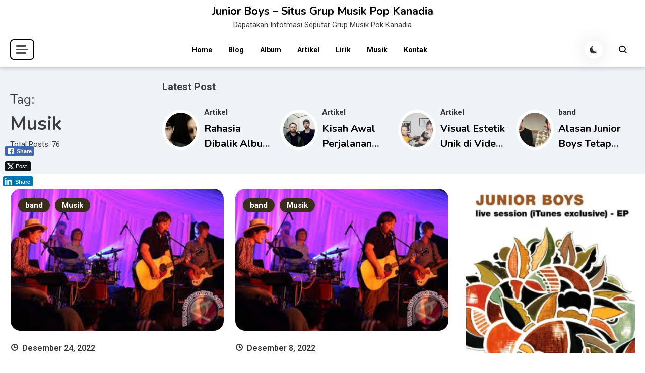

--- FILE ---
content_type: text/html; charset=UTF-8
request_url: https://www.juniorboys.net/tag/musik/page/2/
body_size: 70017
content:

<!doctype html>
<html lang="id">

<head>
    <meta charset="UTF-8">
    <meta name="viewport" content="width=device-width, initial-scale=1">
    <link rel="profile" href="https://gmpg.org/xfn/11">
    <meta name='robots' content='index, follow, max-image-preview:large, max-snippet:-1, max-video-preview:-1'/>
	<style>img:is([sizes="auto" i], [sizes^="auto," i]) {contain-intrinsic-size:3000px 1500px}</style>
	
	<!-- This site is optimized with the Yoast SEO plugin v25.6 - https://yoast.com/wordpress/plugins/seo/ -->
	<title>Musik Archives - Laman 2 dari 10 - Junior Boys - Situs Grup Musik Pop Kanadia</title>
	<link rel="canonical" href="https://www.juniorboys.net/tag/musik/page/2/"/>
	<link rel="prev" href="https://www.juniorboys.net/tag/musik/"/>
	<link rel="next" href="https://www.juniorboys.net/tag/musik/page/3/"/>
	<meta property="og:locale" content="id_ID"/>
	<meta property="og:type" content="article"/>
	<meta property="og:title" content="Musik Archives - Laman 2 dari 10 - Junior Boys - Situs Grup Musik Pop Kanadia"/>
	<meta property="og:url" content="https://www.juniorboys.net/tag/musik/"/>
	<meta property="og:site_name" content="Junior Boys - Situs Grup Musik Pop Kanadia"/>
	<meta name="twitter:card" content="summary_large_image"/>
	<script type="application/ld+json" class="yoast-schema-graph">{"@context":"https://schema.org","@graph":[{"@type":"CollectionPage","@id":"https://www.juniorboys.net/tag/musik/","url":"https://www.juniorboys.net/tag/musik/page/2/","name":"Musik Archives - Laman 2 dari 10 - Junior Boys - Situs Grup Musik Pop Kanadia","isPartOf":{"@id":"https://www.juniorboys.net/#website"},"primaryImageOfPage":{"@id":"https://www.juniorboys.net/tag/musik/page/2/#primaryimage"},"image":{"@id":"https://www.juniorboys.net/tag/musik/page/2/#primaryimage"},"thumbnailUrl":"https://www.juniorboys.net/wp-content/uploads/2022/12/5-Musisi-Kanada-Teratas.jpg","breadcrumb":{"@id":"https://www.juniorboys.net/tag/musik/page/2/#breadcrumb"},"inLanguage":"id"},{"@type":"ImageObject","inLanguage":"id","@id":"https://www.juniorboys.net/tag/musik/page/2/#primaryimage","url":"https://www.juniorboys.net/wp-content/uploads/2022/12/5-Musisi-Kanada-Teratas.jpg","contentUrl":"https://www.juniorboys.net/wp-content/uploads/2022/12/5-Musisi-Kanada-Teratas.jpg","width":275,"height":183},{"@type":"BreadcrumbList","@id":"https://www.juniorboys.net/tag/musik/page/2/#breadcrumb","itemListElement":[{"@type":"ListItem","position":1,"name":"Home","item":"https://www.juniorboys.net/"},{"@type":"ListItem","position":2,"name":"Musik"}]},{"@type":"WebSite","@id":"https://www.juniorboys.net/#website","url":"https://www.juniorboys.net/","name":"Junior Boys - Situs Grup Musik Pop Kanadia","description":"Dapatakan Infotmasi Seputar Grup Musik Pok Kanadia","potentialAction":[{"@type":"SearchAction","target":{"@type":"EntryPoint","urlTemplate":"https://www.juniorboys.net/?s={search_term_string}"},"query-input":{"@type":"PropertyValueSpecification","valueRequired":true,"valueName":"search_term_string"}}],"inLanguage":"id"}]}</script>
	<!-- / Yoast SEO plugin. -->


<link rel='dns-prefetch' href='//fonts.googleapis.com'/>
<link rel="alternate" type="application/rss+xml" title="Junior Boys - Situs Grup Musik Pop Kanadia &raquo; Feed" href="https://www.juniorboys.net/feed/"/>
<link rel="alternate" type="application/rss+xml" title="Junior Boys - Situs Grup Musik Pop Kanadia &raquo; Umpan Komentar" href="https://www.juniorboys.net/comments/feed/"/>
<link rel="alternate" type="application/rss+xml" title="Junior Boys - Situs Grup Musik Pop Kanadia &raquo; Musik Umpan Tag" href="https://www.juniorboys.net/tag/musik/feed/"/>
<script>window._wpemojiSettings={"baseUrl":"https:\/\/s.w.org\/images\/core\/emoji\/15.0.3\/72x72\/","ext":".png","svgUrl":"https:\/\/s.w.org\/images\/core\/emoji\/15.0.3\/svg\/","svgExt":".svg","source":{"concatemoji":"https:\/\/www.juniorboys.net\/wp-includes\/js\/wp-emoji-release.min.js?ver=6.7.4"}};!function(i,n){var o,s,e;function c(e){try{var t={supportTests:e,timestamp:(new Date).valueOf()};sessionStorage.setItem(o,JSON.stringify(t))}catch(e){}}function p(e,t,n){e.clearRect(0,0,e.canvas.width,e.canvas.height),e.fillText(t,0,0);var t=new Uint32Array(e.getImageData(0,0,e.canvas.width,e.canvas.height).data),r=(e.clearRect(0,0,e.canvas.width,e.canvas.height),e.fillText(n,0,0),new Uint32Array(e.getImageData(0,0,e.canvas.width,e.canvas.height).data));return t.every(function(e,t){return e===r[t]})}function u(e,t,n){switch(t){case"flag":return n(e,"\ud83c\udff3\ufe0f\u200d\u26a7\ufe0f","\ud83c\udff3\ufe0f\u200b\u26a7\ufe0f")?!1:!n(e,"\ud83c\uddfa\ud83c\uddf3","\ud83c\uddfa\u200b\ud83c\uddf3")&&!n(e,"\ud83c\udff4\udb40\udc67\udb40\udc62\udb40\udc65\udb40\udc6e\udb40\udc67\udb40\udc7f","\ud83c\udff4\u200b\udb40\udc67\u200b\udb40\udc62\u200b\udb40\udc65\u200b\udb40\udc6e\u200b\udb40\udc67\u200b\udb40\udc7f");case"emoji":return!n(e,"\ud83d\udc26\u200d\u2b1b","\ud83d\udc26\u200b\u2b1b")}return!1}function f(e,t,n){var r="undefined"!=typeof WorkerGlobalScope&&self instanceof WorkerGlobalScope?new OffscreenCanvas(300,150):i.createElement("canvas"),a=r.getContext("2d",{willReadFrequently:!0}),o=(a.textBaseline="top",a.font="600 32px Arial",{});return e.forEach(function(e){o[e]=t(a,e,n)}),o}function t(e){var t=i.createElement("script");t.src=e,t.defer=!0,i.head.appendChild(t)}"undefined"!=typeof Promise&&(o="wpEmojiSettingsSupports",s=["flag","emoji"],n.supports={everything:!0,everythingExceptFlag:!0},e=new Promise(function(e){i.addEventListener("DOMContentLoaded",e,{once:!0})}),new Promise(function(t){var n=function(){try{var e=JSON.parse(sessionStorage.getItem(o));if("object"==typeof e&&"number"==typeof e.timestamp&&(new Date).valueOf()<e.timestamp+604800&&"object"==typeof e.supportTests)return e.supportTests}catch(e){}return null}();if(!n){if("undefined"!=typeof Worker&&"undefined"!=typeof OffscreenCanvas&&"undefined"!=typeof URL&&URL.createObjectURL&&"undefined"!=typeof Blob)try{var e="postMessage("+f.toString()+"("+[JSON.stringify(s),u.toString(),p.toString()].join(",")+"));",r=new Blob([e],{type:"text/javascript"}),a=new Worker(URL.createObjectURL(r),{name:"wpTestEmojiSupports"});return void(a.onmessage=function(e){c(n=e.data),a.terminate(),t(n)})}catch(e){}c(n=f(s,u,p))}t(n)}).then(function(e){for(var t in e)n.supports[t]=e[t],n.supports.everything=n.supports.everything&&n.supports[t],"flag"!==t&&(n.supports.everythingExceptFlag=n.supports.everythingExceptFlag&&n.supports[t]);n.supports.everythingExceptFlag=n.supports.everythingExceptFlag&&!n.supports.flag,n.DOMReady=!1,n.readyCallback=function(){n.DOMReady=!0}}).then(function(){return e}).then(function(){var e;n.supports.everything||(n.readyCallback(),(e=n.source||{}).concatemoji?t(e.concatemoji):e.wpemoji&&e.twemoji&&(t(e.twemoji),t(e.wpemoji)))}))}((window,document),window._wpemojiSettings);</script>
<style id='wp-emoji-styles-inline-css'>img.wp-smiley,img.emoji{display:inline!important;border:none!important;box-shadow:none!important;height:1em!important;width:1em!important;margin:0 .07em!important;vertical-align:-.1em!important;background:none!important;padding:0!important}</style>
<link rel='stylesheet' id='wp-block-library-css' href='https://www.juniorboys.net/wp-includes/css/dist/block-library/A.style.min.css,qver=6.7.4.pagespeed.cf.-GTKN38myC.css' media='all'/>
<style id='classic-theme-styles-inline-css'>.wp-block-button__link{color:#fff;background-color:#32373c;border-radius:9999px;box-shadow:none;text-decoration:none;padding:calc(.667em + 2px) calc(1.333em + 2px);font-size:1.125em}.wp-block-file__button{background:#32373c;color:#fff;text-decoration:none}</style>
<style id='global-styles-inline-css'>:root{--wp--preset--aspect-ratio--square:1;--wp--preset--aspect-ratio--4-3: 4/3;--wp--preset--aspect-ratio--3-4: 3/4;--wp--preset--aspect-ratio--3-2: 3/2;--wp--preset--aspect-ratio--2-3: 2/3;--wp--preset--aspect-ratio--16-9: 16/9;--wp--preset--aspect-ratio--9-16: 9/16;--wp--preset--color--black:#000;--wp--preset--color--cyan-bluish-gray:#abb8c3;--wp--preset--color--white:#fff;--wp--preset--color--pale-pink:#f78da7;--wp--preset--color--vivid-red:#cf2e2e;--wp--preset--color--luminous-vivid-orange:#ff6900;--wp--preset--color--luminous-vivid-amber:#fcb900;--wp--preset--color--light-green-cyan:#7bdcb5;--wp--preset--color--vivid-green-cyan:#00d084;--wp--preset--color--pale-cyan-blue:#8ed1fc;--wp--preset--color--vivid-cyan-blue:#0693e3;--wp--preset--color--vivid-purple:#9b51e0;--wp--preset--gradient--vivid-cyan-blue-to-vivid-purple:linear-gradient(135deg,rgba(6,147,227,1) 0%,#9b51e0 100%);--wp--preset--gradient--light-green-cyan-to-vivid-green-cyan:linear-gradient(135deg,#7adcb4 0%,#00d082 100%);--wp--preset--gradient--luminous-vivid-amber-to-luminous-vivid-orange:linear-gradient(135deg,rgba(252,185,0,1) 0%,rgba(255,105,0,1) 100%);--wp--preset--gradient--luminous-vivid-orange-to-vivid-red:linear-gradient(135deg,rgba(255,105,0,1) 0%,#cf2e2e 100%);--wp--preset--gradient--very-light-gray-to-cyan-bluish-gray:linear-gradient(135deg,#eee 0%,#a9b8c3 100%);--wp--preset--gradient--cool-to-warm-spectrum:linear-gradient(135deg,#4aeadc 0%,#9778d1 20%,#cf2aba 40%,#ee2c82 60%,#fb6962 80%,#fef84c 100%);--wp--preset--gradient--blush-light-purple:linear-gradient(135deg,#ffceec 0%,#9896f0 100%);--wp--preset--gradient--blush-bordeaux:linear-gradient(135deg,#fecda5 0%,#fe2d2d 50%,#6b003e 100%);--wp--preset--gradient--luminous-dusk:linear-gradient(135deg,#ffcb70 0%,#c751c0 50%,#4158d0 100%);--wp--preset--gradient--pale-ocean:linear-gradient(135deg,#fff5cb 0%,#b6e3d4 50%,#33a7b5 100%);--wp--preset--gradient--electric-grass:linear-gradient(135deg,#caf880 0%,#71ce7e 100%);--wp--preset--gradient--midnight:linear-gradient(135deg,#020381 0%,#2874fc 100%);--wp--preset--font-size--small:13px;--wp--preset--font-size--medium:20px;--wp--preset--font-size--large:36px;--wp--preset--font-size--x-large:42px;--wp--preset--spacing--20:.44rem;--wp--preset--spacing--30:.67rem;--wp--preset--spacing--40:1rem;--wp--preset--spacing--50:1.5rem;--wp--preset--spacing--60:2.25rem;--wp--preset--spacing--70:3.38rem;--wp--preset--spacing--80:5.06rem;--wp--preset--shadow--natural:6px 6px 9px rgba(0,0,0,.2);--wp--preset--shadow--deep:12px 12px 50px rgba(0,0,0,.4);--wp--preset--shadow--sharp:6px 6px 0 rgba(0,0,0,.2);--wp--preset--shadow--outlined:6px 6px 0 -3px rgba(255,255,255,1) , 6px 6px rgba(0,0,0,1);--wp--preset--shadow--crisp:6px 6px 0 rgba(0,0,0,1)}:where(.is-layout-flex){gap:.5em}:where(.is-layout-grid){gap:.5em}body .is-layout-flex{display:flex}.is-layout-flex{flex-wrap:wrap;align-items:center}.is-layout-flex > :is(*, div){margin:0}body .is-layout-grid{display:grid}.is-layout-grid > :is(*, div){margin:0}:where(.wp-block-columns.is-layout-flex){gap:2em}:where(.wp-block-columns.is-layout-grid){gap:2em}:where(.wp-block-post-template.is-layout-flex){gap:1.25em}:where(.wp-block-post-template.is-layout-grid){gap:1.25em}.has-black-color{color:var(--wp--preset--color--black)!important}.has-cyan-bluish-gray-color{color:var(--wp--preset--color--cyan-bluish-gray)!important}.has-white-color{color:var(--wp--preset--color--white)!important}.has-pale-pink-color{color:var(--wp--preset--color--pale-pink)!important}.has-vivid-red-color{color:var(--wp--preset--color--vivid-red)!important}.has-luminous-vivid-orange-color{color:var(--wp--preset--color--luminous-vivid-orange)!important}.has-luminous-vivid-amber-color{color:var(--wp--preset--color--luminous-vivid-amber)!important}.has-light-green-cyan-color{color:var(--wp--preset--color--light-green-cyan)!important}.has-vivid-green-cyan-color{color:var(--wp--preset--color--vivid-green-cyan)!important}.has-pale-cyan-blue-color{color:var(--wp--preset--color--pale-cyan-blue)!important}.has-vivid-cyan-blue-color{color:var(--wp--preset--color--vivid-cyan-blue)!important}.has-vivid-purple-color{color:var(--wp--preset--color--vivid-purple)!important}.has-black-background-color{background-color:var(--wp--preset--color--black)!important}.has-cyan-bluish-gray-background-color{background-color:var(--wp--preset--color--cyan-bluish-gray)!important}.has-white-background-color{background-color:var(--wp--preset--color--white)!important}.has-pale-pink-background-color{background-color:var(--wp--preset--color--pale-pink)!important}.has-vivid-red-background-color{background-color:var(--wp--preset--color--vivid-red)!important}.has-luminous-vivid-orange-background-color{background-color:var(--wp--preset--color--luminous-vivid-orange)!important}.has-luminous-vivid-amber-background-color{background-color:var(--wp--preset--color--luminous-vivid-amber)!important}.has-light-green-cyan-background-color{background-color:var(--wp--preset--color--light-green-cyan)!important}.has-vivid-green-cyan-background-color{background-color:var(--wp--preset--color--vivid-green-cyan)!important}.has-pale-cyan-blue-background-color{background-color:var(--wp--preset--color--pale-cyan-blue)!important}.has-vivid-cyan-blue-background-color{background-color:var(--wp--preset--color--vivid-cyan-blue)!important}.has-vivid-purple-background-color{background-color:var(--wp--preset--color--vivid-purple)!important}.has-black-border-color{border-color:var(--wp--preset--color--black)!important}.has-cyan-bluish-gray-border-color{border-color:var(--wp--preset--color--cyan-bluish-gray)!important}.has-white-border-color{border-color:var(--wp--preset--color--white)!important}.has-pale-pink-border-color{border-color:var(--wp--preset--color--pale-pink)!important}.has-vivid-red-border-color{border-color:var(--wp--preset--color--vivid-red)!important}.has-luminous-vivid-orange-border-color{border-color:var(--wp--preset--color--luminous-vivid-orange)!important}.has-luminous-vivid-amber-border-color{border-color:var(--wp--preset--color--luminous-vivid-amber)!important}.has-light-green-cyan-border-color{border-color:var(--wp--preset--color--light-green-cyan)!important}.has-vivid-green-cyan-border-color{border-color:var(--wp--preset--color--vivid-green-cyan)!important}.has-pale-cyan-blue-border-color{border-color:var(--wp--preset--color--pale-cyan-blue)!important}.has-vivid-cyan-blue-border-color{border-color:var(--wp--preset--color--vivid-cyan-blue)!important}.has-vivid-purple-border-color{border-color:var(--wp--preset--color--vivid-purple)!important}.has-vivid-cyan-blue-to-vivid-purple-gradient-background{background:var(--wp--preset--gradient--vivid-cyan-blue-to-vivid-purple)!important}.has-light-green-cyan-to-vivid-green-cyan-gradient-background{background:var(--wp--preset--gradient--light-green-cyan-to-vivid-green-cyan)!important}.has-luminous-vivid-amber-to-luminous-vivid-orange-gradient-background{background:var(--wp--preset--gradient--luminous-vivid-amber-to-luminous-vivid-orange)!important}.has-luminous-vivid-orange-to-vivid-red-gradient-background{background:var(--wp--preset--gradient--luminous-vivid-orange-to-vivid-red)!important}.has-very-light-gray-to-cyan-bluish-gray-gradient-background{background:var(--wp--preset--gradient--very-light-gray-to-cyan-bluish-gray)!important}.has-cool-to-warm-spectrum-gradient-background{background:var(--wp--preset--gradient--cool-to-warm-spectrum)!important}.has-blush-light-purple-gradient-background{background:var(--wp--preset--gradient--blush-light-purple)!important}.has-blush-bordeaux-gradient-background{background:var(--wp--preset--gradient--blush-bordeaux)!important}.has-luminous-dusk-gradient-background{background:var(--wp--preset--gradient--luminous-dusk)!important}.has-pale-ocean-gradient-background{background:var(--wp--preset--gradient--pale-ocean)!important}.has-electric-grass-gradient-background{background:var(--wp--preset--gradient--electric-grass)!important}.has-midnight-gradient-background{background:var(--wp--preset--gradient--midnight)!important}.has-small-font-size{font-size:var(--wp--preset--font-size--small)!important}.has-medium-font-size{font-size:var(--wp--preset--font-size--medium)!important}.has-large-font-size{font-size:var(--wp--preset--font-size--large)!important}.has-x-large-font-size{font-size:var(--wp--preset--font-size--x-large)!important}:where(.wp-block-post-template.is-layout-flex){gap:1.25em}:where(.wp-block-post-template.is-layout-grid){gap:1.25em}:where(.wp-block-columns.is-layout-flex){gap:2em}:where(.wp-block-columns.is-layout-grid){gap:2em}:root :where(.wp-block-pullquote){font-size:1.5em;line-height:1.6}</style>
<link rel='stylesheet' id='ssb-front-css-css' href='https://www.juniorboys.net/wp-content/plugins/simple-social-buttons/assets/css/front.css?ver=6.2.0' media='all'/>
<link rel='stylesheet' id='articlewave-fonts-css' href='https://fonts.googleapis.com/css?family=Roboto%3A400%2Citalic%2C500%2C600%2C700%2C700italic%7CNunito%3A400%2Citalic%2C600%2C600italic%2C700%2C700italic%2C900&#038;subset=latin%2Ccyrillic-ext%2Cgreek-ext%2Cgreek%2Cvietnamese%2Clatin-ext%2Ccyrillic%2Ckhmer%2Cdevanagari%2Carabic%2Chebrew%2Ctelugu' media='all'/>
<link rel='stylesheet' id='articlewave-preloader-style-css' href='https://www.juniorboys.net/wp-content/themes/articlewave/assets/css/articlewave-preloader.css?ver=1.0.1' media='all'/>
<link rel='stylesheet' id='box-icons-css' href='https://www.juniorboys.net/wp-content/themes/articlewave/assets/library/box-icons/css/boxicons.css?ver=1.0.1' media='all'/>
<link rel='stylesheet' id='lightslider-css' href='https://www.juniorboys.net/wp-content/themes/articlewave/assets/library/lightslider/css/lightslider.css?ver=1.1.6' media='all'/>
<link rel='stylesheet' id='articlewave-blogup-google-font-css' href='https://fonts.googleapis.com/css?family=Be+Vietnam+Pro%3A400%2C700%2C900&#038;subset=latin%2Clatin-ext' media='all'/>
<link rel='stylesheet' id='articlewave-blogup-parent-style-css' href='https://www.juniorboys.net/wp-content/themes/articlewave/style.css?ver=1.0.1' media='all'/>
<link rel='stylesheet' id='articlewave-blogup-parent-responsive-css' href='https://www.juniorboys.net/wp-content/themes/articlewave/assets/css/articlewave-responsive.css?ver=1.0.1' media='all'/>
<link rel='stylesheet' id='articlewave-blogup-style-css' href='https://www.juniorboys.net/wp-content/themes/articlewave-blogup/style.css?ver=1.0.1' media='all'/>
<script src="https://www.juniorboys.net/wp-includes/js/jquery/jquery.min.js,qver=3.7.1.pagespeed.jm.PoWN7KAtLT.js" id="jquery-core-js"></script>
<script src="https://www.juniorboys.net/wp-includes/js/jquery/jquery-migrate.min.js,qver=3.4.1.pagespeed.jm.bhhu-RahTI.js" id="jquery-migrate-js"></script>
<link rel="https://api.w.org/" href="https://www.juniorboys.net/wp-json/"/><link rel="alternate" title="JSON" type="application/json" href="https://www.juniorboys.net/wp-json/wp/v2/tags/11"/><link rel="EditURI" type="application/rsd+xml" title="RSD" href="https://www.juniorboys.net/xmlrpc.php?rsd"/>
<meta name="generator" content="WordPress 6.7.4"/>
 <style media="screen">.simplesocialbuttons.simplesocialbuttons_inline .ssb-fb-like,.simplesocialbuttons.simplesocialbuttons_inline amp-facebook-like{margin: }.simplesocialbuttons.simplesocialbuttons_inline.simplesocial-simple-icons button{margin: }div[class*="simplesocialbuttons-float"].simplesocialbuttons.simplesocial-simple-icons button{margin: }div[class*="simplesocialbuttons-float"].simplesocialbuttons.simplesocial-simple-icons .ssb-fb-like,div[class*="simplesocialbuttons-float"].simplesocialbuttons.simplesocial-simple-icons amp-facebook-like{margin: }</style>

<!-- Open Graph Meta Tags generated by Simple Social Buttons 6.2.0 -->
<meta property="og:title" content="5 Musisi Kanada Teratas - Junior Boys - Situs Grup Musik Pop Kanadia"/>
<meta property="og:type" content="website"/>
<meta property="og:description" content="5 Musisi Kanada Teratas - Apakah Anda seorang pecinta musik dan ingin tahu tentang musisi Kanada terbaik tahun 2022? Jika ya, Anda berada di tempat yang tepat. Inilah yang perlu Anda ketahui! 5 Musisi Kanada Teratas juniorboys - Musisi Kanada memiliki kemampuan untuk mengekspresikan emosi, perasaan, dan kesenangan melalui musik dan lagu mereka dengan pola dan tata krama yang menyenangkan.&hellip;"/>
<meta property="og:url" content="https://www.juniorboys.net/5-musisi-kanada-teratas/"/>
<meta property="og:site_name" content="Junior Boys - Situs Grup Musik Pop Kanadia"/>
<meta property="og:image" content="https://www.juniorboys.net/wp-content/uploads/2022/12/5-Musisi-Kanada-Teratas.jpg"/>
<meta name="twitter:card" content="summary_large_image"/>
<meta name="twitter:description" content="5 Musisi Kanada Teratas - Apakah Anda seorang pecinta musik dan ingin tahu tentang musisi Kanada terbaik tahun 2022? Jika ya, Anda berada di tempat yang tepat. Inilah yang perlu Anda ketahui! 5 Musisi Kanada Teratas juniorboys - Musisi Kanada memiliki kemampuan untuk mengekspresikan emosi, perasaan, dan kesenangan melalui musik dan lagu mereka dengan pola dan tata krama yang menyenangkan.&hellip;"/>
<meta name="twitter:title" content="5 Musisi Kanada Teratas - Junior Boys - Situs Grup Musik Pop Kanadia"/>
<meta property="twitter:image" content="https://www.juniorboys.net/wp-content/uploads/2022/12/5-Musisi-Kanada-Teratas.jpg"/>
<link rel="icon" href="https://www.juniorboys.net/wp-content/uploads/2020/02/cropped-Screenshot_1-1-32x32.png" sizes="32x32"/>
<link rel="icon" href="https://www.juniorboys.net/wp-content/uploads/2020/02/cropped-Screenshot_1-1-192x192.png" sizes="192x192"/>
<link rel="apple-touch-icon" href="https://www.juniorboys.net/wp-content/uploads/2020/02/cropped-Screenshot_1-1-180x180.png"/>
<meta name="msapplication-TileImage" content="https://www.juniorboys.net/wp-content/uploads/2020/02/cropped-Screenshot_1-1-270x270.png"/>
<!--Articlewave CSS -->
<style type="text/css">.no-results input[type="submit"],input[type="submit"],.button-back-home,.tabbed-section-wrapper .tab-button:hover,.tabbed-section-wrapper .tab-button.isActive,#site-navigation ul li:hover>a,#site-navigation ul li.current-menu-item>a,#site-navigation ul li.current_page_item>a,#site-navigation ul li.current-menu-ancestor>a,#site-navigation ul li.focus>a,.articlewave-wave .aw-rect,.articlewave-three-bounce .aw-child,.articlewave-folding-cube .aw-cube:before,.button-back-home,.navigation .nav-links a.page-numbers:hover,.navigation .nav-links .page-numbers.current,.articlewave-scrollup,.sticky-sidebar-close:hover,.sticky-sidebar-close:focus,.articlewave-sidebar-toggle-wrap .sidebar-menu-toggle:focus .sidebar-menu-toggle-nav span{background-color:#a02323}.articlewave-button.read-more-button a,.entry-title a,entry-title,author-name,.author-nicename a,.articlewave-content-wrapper .nav-previous .nav-title,.articlewave-content-wrapper .nav-next .nav-title{color:#212121}.no-results input[type="submit"],input[type="submit"],.button-back-home,.tabbed-section-wrapper .tab-button:hover,.tabbed-section-wrapper .tab-button.isActive,.navigation .nav-links a.page-numbers:hover,.navigation .nav-links .page-numbers.current,.sticky-sidebar-close:focus,.sticky-sidebar-close:focus-visible{border-color:#a02323}.sticky-sidebar-close:focus,.sticky-sidebar-close:focus-visible,.articlewave-sidebar-toggle-wrap .sidebar-menu-toggle:focus-visible,.articlewave-sidebar-toggle-wrap .sidebar-menu-toggle:focus{outline-color:#a02323}.author-website a{color:#a02323}.latest-posts-wrapper .post-title-wrap a:hover,.trending-posts-wrapper .post-title-wrap a:hover,.articlewave-button.read-more-button a:hover,.widget a:hover,.widget a:hover::before,.widget li:hover::before,.site-info .widget a:hover,.author-name:hover,a:hover,a:focus,a:active,entry-title:hover,.entry-title a:hover,.articlewave-content-wrapper .nav-previous .nav-title:hover,.wp-block-archives li a:hover,.wp-block-categories li a:hover,.wp-block-latest-posts li a:hover,wp-block-page-list li a:hover,.wp-block-latest-comments li:hover,.articlewave-content-wrapper .nav-next .nav-title:hover,.published.updated:hover,.author-nicename a:hover,.entry-cat .cat-links a:hover,.entry-cat a:hover,.byline:hover,.posted-on a:hover,.entry-meta span:hover::before,.banner-tabbed-section-wrapper .slider-post-content-wrap a:hover,.banner-tabbed-section-wrapper .slider-post-content-wrap p:hover,.banner-tabbed-section-wrapper .slider-post-meta-wrap:hover,.tabbed-post-meta-wrap>span:hover,.slider-post-content-wrap .slider-post-meta-wrap>span:hover{color:#a02323}.articlewave-post-cats-list li.cat-4 a{background-color:#3b2d1b}.articlewave-post-cats-list li.cat-5 a{background-color:#3b2d1b}.articlewave-post-cats-list li.cat-160 a{background-color:#3b2d1b}.articlewave-post-cats-list li.cat-84 a{background-color:#3b2d1b}.articlewave-post-cats-list li.cat-6 a{background-color:#3b2d1b}.articlewave-post-cats-list li.cat-180 a{background-color:#3b2d1b}.articlewave-post-cats-list li.cat-3 a{background-color:#3b2d1b}.articlewave-post-cats-list li.cat-2 a{background-color:#3b2d1b}.articlewave-post-cats-list li.cat-91 a{background-color:#3b2d1b}.articlewave-post-cats-list li.cat-182 a{background-color:#3b2d1b}.articlewave-post-cats-list li.cat-181 a{background-color:#3b2d1b}.articlewave-post-cats-list li.cat-1 a{background-color:#3b2d1b}body{font-family:Roboto;font-style:normal;font-weight:400;text-decoration:inherit;text-transform:inherit}h1,h2,h3,h4,h5,h6{font-family:Nunito;font-style:normal;font-weight:700;text-decoration:inherit;text-transform:inherit}.no-results input[type="submit"],input[type="submit"],.button-back-home,.tabbed-section-wrapper .tab-button:hover,.tabbed-section-wrapper .tab-button.isActive,#site-navigation ul li:hover>a,#site-navigation ul li.current-menu-item>a,#site-navigation ul li.current_page_item>a,#site-navigation ul li.current-menu-ancestor>a,#site-navigation ul li.focus>a,.articlewave-wave .aw-rect,.articlewave-three-bounce .aw-child,.articlewave-folding-cube .aw-cube:before,.button-back-home,.navigation .nav-links a.page-numbers:hover,.navigation .nav-links .page-numbers.current,.articlewave-scrollup,.articlewave-blogup-circles li,.sticky-sidebar-close:hover{background-color:#d85c0f}.articlewave-button.read-more-button a:hover,.widget a:hover,.widget a:hover::before,.widget li:hover::before,.site-info .widget a:hover,.author-name:hover,a:hover,a:focus,a:active,entry-title:hover,.entry-title a:hover,.articlewave-content-wrapper .nav-previous .nav-title:hover,.articlewave-content-wrapper .nav-next .nav-title:hover,.author-nicename a:hover,.entry-cat .cat-links a:hover,.entry-cat a:hover,.byline:hover,.posted-on a:hover,.entry-meta span:hover::before{color:#d85c0f}.author-website a{color:#d85c0f}.no-results input[type="submit"],input[type="submit"],.button-back-home,.tabbed-section-wrapper .tab-button:hover,.tabbed-section-wrapper .tab-button.isActive,.navigation .nav-links a.page-numbers:hover,.navigation .nav-links .page-numbers.current{border-color:#d85c0f}</style></head>

<body class="archive paged tag tag-musik tag-11 paged-2 tag-paged-2 hfeed articlewave-site-layout--full-width archive-style--grid archive-grid--masonry sidebar-layout--right-sidebar" itemscope=itemscope itemtype=https://schema.org/Blog>
		<div id="articlewave-preloader" class="preloader-background">
			<div class="preloader-wrapper">
											<div class="articlewave-three-bounce">
	                            <div class="aw-child aw-bounce1"></div>
	                            <div class="aw-child aw-bounce2"></div>
	                            <div class="aw-child aw-bounce3"></div>
	                        </div>
							</div><!-- .preloader-wrapper -->
		</div><!-- #articlewave-preloader -->
    <div id="page" class="site">
        <a class="skip-link screen-reader-text" href="#content">Skip to content</a>

        <header id="masthead" class="site-header has-site-info " itemscope=itemscope itemtype=https://schema.org/WPHeader>

            <div class=" articlewave-container header-layout-one">
                <div class="site-branding" itemscope itemtype=https://schema.org/Organization>
                                        <h1 class="site-title"><a href="https://www.juniorboys.net/" rel="home">Junior Boys &#8211; Situs Grup Musik Pop Kanadia</a></h1>
                                        <p class="site-description">Dapatakan Infotmasi Seputar Grup Musik Pok Kanadia</p>
                                </div><!-- .site-branding -->
            </div><!-- articlewave-container -->

            <div class="header-layout-wrapper">
                <div class="articlewave-container articlewave-flex">
                
<div class="articlewave-sidebar-toggle-wrap">
               <button class="sidebar-menu-toggle articlewave-modal-toggler" data-popup-content=".sticky-header-sidebar">
            <a href="javascript:void(0)">
                <div class="sidebar-menu-toggle-nav">
                    <span class="smtn-top"></span>
                    <span class="smtn-mid"></span>
                    <span class="smtn-bot"></span>
                </div>
            </a>
            </button>  

              <div class="sticky-header-sidebar articlewave-modal-popup-content">
                <div class="sticky-header-widget-wrapper">
                                    </div>
                <div class="sticky-header-sidebar-overlay"> </div>
                <button class="sticky-sidebar-close articlewave-madal-close" data-focus=".sidebar-menu-toggle.articlewave-modal-toggler"><i class="bx bx-x"></i></button>
            </div><!-- .sticky-header-sidebar -->
        </div><!-- articlewave-sidebar-toggle-wrap -->
                    <nav id="site-navigation" class="main-navigation articlewave-flex" itemscope=itemscope itemtype=https://schema.org/SiteNavigationElement>
                        <button class="articlewave-menu-toogle" aria-controls="primary-menu" aria-expanded="false"> Menu <i class="bx bx-menu"> </i> </button>
                        <div class="primary-menu-wrap">
                        <div class="menu-juni-container"><ul id="primary-menu" class="menu"><li id="menu-item-101" class="menu-item menu-item-type-custom menu-item-object-custom menu-item-home menu-item-101"><a href="http://www.juniorboys.net/">Home</a></li>
<li id="menu-item-13" class="menu-item menu-item-type-taxonomy menu-item-object-category menu-item-13"><a href="https://www.juniorboys.net/category/blog/">Blog</a></li>
<li id="menu-item-11" class="menu-item menu-item-type-taxonomy menu-item-object-category menu-item-11"><a href="https://www.juniorboys.net/category/album/">Album</a></li>
<li id="menu-item-12" class="menu-item menu-item-type-taxonomy menu-item-object-category menu-item-12"><a href="https://www.juniorboys.net/category/artikel/">Artikel</a></li>
<li id="menu-item-14" class="menu-item menu-item-type-taxonomy menu-item-object-category menu-item-14"><a href="https://www.juniorboys.net/category/lirik/">Lirik</a></li>
<li id="menu-item-15" class="menu-item menu-item-type-taxonomy menu-item-object-category menu-item-15"><a href="https://www.juniorboys.net/category/musik/">Musik</a></li>
<li id="menu-item-10" class="menu-item menu-item-type-post_type menu-item-object-page menu-item-10"><a href="https://www.juniorboys.net/konta/">Kontak</a></li>
</ul></div>                        </div><!-- primary-menu-wrap -->
                    </nav>

                        <div id="articlewave-site-mode-wrap" class="articlewave-icon-elements">
        <a id="mode-switcher" class="light-mode" data-site-mode="light-mode" href="#">
            <span class="site-mode-icon">site mode button</span>
        </a>
    </div><!-- #articlewave-site-mode-wrap -->
    <div class="header-search-wrapper articlewave-icon-elements">
        <span class="search-icon"><a href="javascript:void(0)"><i class="bx bx-search"></i></a></span>
        <div class="overlay search-form-wrap">
        <span class="search-icon-close"><a href="javascript:void(0)"><i class="bx close bx-x"></i></a></span>
            <form role="search" method="get" class="search-form" action="https://www.juniorboys.net/">
				<label>
					<span class="screen-reader-text">Cari untuk:</span>
					<input type="search" class="search-field" placeholder="Cari &hellip;" value="" name="s"/>
				</label>
				<input type="submit" class="search-submit" value="Cari"/>
			</form>        </div><!-- .search-form-wrap -->
    </div><!-- .header-search-wrapper -->
                       </div><!-- articlewave-container -->
                </div><!--header-layout-wrapper -->
        </header><!-- #masthead -->
<div id="content">


<div class="articlewave-post-title-prefix-wrapper">

    <div class="articlewave-container">
        <div class="articlewave-title-wrap">
            <header class="page-header">
            <h3 class="page-title">Tag: <span>Musik</span></h3>                <div class="articlewave-post-count">
                    <div><span> Total Posts: 76</span></div>                </div>
            </header><!-- .page-header -->
        </div>

        <div class="articlewave-post-prefix-wrapper">
            <div class="features-post-title">Latest Post</div>
                <div class="articlewave-title-prefix articlewave-grid ">
                                            <div class="title-prefix-post-wrap ">
                                                                <div class="title-prefix-post-thumb">
                                    <figure class="title-prefix-post-image" itemprop=image>
                                        <a href="https://www.juniorboys.net/rahasia-dibalik-album-penuh-warna-dari-duo-junior-boys/" itemprop=url><img width="150" height="150" src="https://www.juniorboys.net/wp-content/uploads/2025/08/Rahasia-Dibalik-Album-Penuh-Warna-Dari-Duo-Junior-Boys-2-150x150.jpg" class="attachment-thumbnail size-thumbnail wp-post-image" alt="Rahasia Dibalik Album Penuh Warna Dari Duo Junior Boys" decoding="async"/></a>
                                    </figure>
                                </div>
                                
                                <div class="related-post-content-wrap">
                                    <ul class="articlewave-post-cats-list"><li class="post-cat-item cat-5"><a href="https://www.juniorboys.net/category/artikel/" rel="category tag">Artikel</a></li></ul><!-- .post-cats-list -->                                    <h4><a href="https://www.juniorboys.net/rahasia-dibalik-album-penuh-warna-dari-duo-junior-boys/">Rahasia Dibalik Album Penuh Warna Dari Duo Junior Boys</a></h4>
                                </div> <!-- related-post-content-wrap -->
                            </div><!-- title-prefix-post-wrap -->

                                            <div class="title-prefix-post-wrap ">
                                                                <div class="title-prefix-post-thumb">
                                    <figure class="title-prefix-post-image" itemprop=image>
                                        <a href="https://www.juniorboys.net/kisah-awal-perjalanan-karier-musik-junior-boys-yang-inspiratif/" itemprop=url><img width="150" height="150" src="https://www.juniorboys.net/wp-content/uploads/2025/08/Kisah-Awal-Perjalanan-Karier-Musik-Junior-Boys-Yang-Inspiratif-150x150.webp" class="attachment-thumbnail size-thumbnail wp-post-image" alt="Kisah Awal Perjalanan Karier Musik Junior Boys Yang Inspiratif" decoding="async"/></a>
                                    </figure>
                                </div>
                                
                                <div class="related-post-content-wrap">
                                    <ul class="articlewave-post-cats-list"><li class="post-cat-item cat-5"><a href="https://www.juniorboys.net/category/artikel/" rel="category tag">Artikel</a></li></ul><!-- .post-cats-list -->                                    <h4><a href="https://www.juniorboys.net/kisah-awal-perjalanan-karier-musik-junior-boys-yang-inspiratif/">Kisah Awal Perjalanan Karier Musik Junior Boys Yang Inspiratif</a></h4>
                                </div> <!-- related-post-content-wrap -->
                            </div><!-- title-prefix-post-wrap -->

                                            <div class="title-prefix-post-wrap ">
                                                                <div class="title-prefix-post-thumb">
                                    <figure class="title-prefix-post-image" itemprop=image>
                                        <a href="https://www.juniorboys.net/visual-estetik-unik-di-video-musik-junior-boys/" itemprop=url><img width="150" height="150" src="https://www.juniorboys.net/wp-content/uploads/2025/04/Visual-Estetik-Unik-di-Video-Musik-Junior-Boys-150x150.jpg" class="attachment-thumbnail size-thumbnail wp-post-image" alt="Visual Estetik Unik di Video Musik Junior Boys" decoding="async" srcset="https://www.juniorboys.net/wp-content/uploads/2025/04/Visual-Estetik-Unik-di-Video-Musik-Junior-Boys-150x150.jpg 150w, https://www.juniorboys.net/wp-content/uploads/2025/04/Visual-Estetik-Unik-di-Video-Musik-Junior-Boys-650x650.jpg 650w" sizes="(max-width: 150px) 100vw, 150px"/></a>
                                    </figure>
                                </div>
                                
                                <div class="related-post-content-wrap">
                                    <ul class="articlewave-post-cats-list"><li class="post-cat-item cat-5"><a href="https://www.juniorboys.net/category/artikel/" rel="category tag">Artikel</a></li></ul><!-- .post-cats-list -->                                    <h4><a href="https://www.juniorboys.net/visual-estetik-unik-di-video-musik-junior-boys/">Visual Estetik Unik di Video Musik Junior Boys</a></h4>
                                </div> <!-- related-post-content-wrap -->
                            </div><!-- title-prefix-post-wrap -->

                                            <div class="title-prefix-post-wrap ">
                                                                <div class="title-prefix-post-thumb">
                                    <figure class="title-prefix-post-image" itemprop=image>
                                        <a href="https://www.juniorboys.net/alasan-junior-boys-tetap-relevan-di-era-musik-digital/" itemprop=url><img width="150" height="150" src="https://www.juniorboys.net/wp-content/uploads/2025/04/Alasan-Junior-Boys-Tetap-Relevan-di-Era-Musik-Digital-150x150.jpg" class="attachment-thumbnail size-thumbnail wp-post-image" alt="Alasan Junior Boys Tetap Relevan di Era Musik Digital" decoding="async" srcset="https://www.juniorboys.net/wp-content/uploads/2025/04/Alasan-Junior-Boys-Tetap-Relevan-di-Era-Musik-Digital-150x150.jpg 150w, https://www.juniorboys.net/wp-content/uploads/2025/04/Alasan-Junior-Boys-Tetap-Relevan-di-Era-Musik-Digital-650x650.jpg 650w" sizes="(max-width: 150px) 100vw, 150px"/></a>
                                    </figure>
                                </div>
                                
                                <div class="related-post-content-wrap">
                                    <ul class="articlewave-post-cats-list"><li class="post-cat-item cat-84"><a href="https://www.juniorboys.net/category/band/" rel="category tag">band</a></li></ul><!-- .post-cats-list -->                                    <h4><a href="https://www.juniorboys.net/alasan-junior-boys-tetap-relevan-di-era-musik-digital/">Alasan Junior Boys Tetap Relevan di Era Musik Digital</a></h4>
                                </div> <!-- related-post-content-wrap -->
                            </div><!-- title-prefix-post-wrap -->

                                </div><!-- articlewave-title-prefix-->

            </div><!-- articlewave-post-prefix-wrapper-->

        </div><!-- articlewave-container-->
    
</div><!-- .articlewave-post-title-prefix-wrapper -->


    <div class="articlewave-container articlewave-clearfix">

        <div class="articlewave-both-content-wrapper">

        
        <main id="primary" class="site-main ">
                    <div class="articlewave-content-wrapper archive-page-layout-grid">
                <div class="articlewave-archive-posts-wrapper"><article id="post-381" class="has-img-post post-381 post type-post status-publish format-standard has-post-thumbnail hentry category-band category-musik tag-5-musisi-kanada-teratas tag-band tag-musik">

	<div class="single-post-wrap ">

	    
	    <div class="post-thumbnail-wrap">
	    	<figure class="post-image hover-effect--one" itemprop=image>
		        <a href="https://www.juniorboys.net/5-musisi-kanada-teratas/" itemprop=url><img width="275" height="183" src="https://www.juniorboys.net/wp-content/uploads/2022/12/5-Musisi-Kanada-Teratas.jpg" class="attachment-medium_large size-medium_large wp-post-image" alt="" decoding="async" fetchpriority="high"/></a>
		    </figure>
	    </div><!-- .post-thumbnail-wrap -->

		
	    <div class="article-post-content-wrap">

			<div class="article-cat-item">
	            <ul class="articlewave-post-cats-list"><li class="post-cat-item cat-84"><a href="https://www.juniorboys.net/category/band/" rel="category tag">band</a></li><li class="post-cat-item cat-2"><a href="https://www.juniorboys.net/category/musik/" rel="category tag">Musik</a></li></ul><!-- .post-cats-list -->	        </div><!-- .article-cat-item -->

	        <header class="entry-header">

	        	            <div class="entry-meta">
	             	<span class="posted-on" itemprop=datePublished> <a href="https://www.juniorboys.net/5-musisi-kanada-teratas/" rel="bookmark"><time class="entry-date published updated" datetime="2022-12-24T08:31:44+07:00">Desember 24, 2022</time></a></span>	            </div><!-- .entry-meta -->

	        <h2 class="entry-title"><a href="https://www.juniorboys.net/5-musisi-kanada-teratas/" rel="bookmark">5 Musisi Kanada Teratas</a></h2>
	        </header><!-- .entry-header -->

	        
	        <div class="entry-content" itemprop=text>
	        <p>5 Musisi Kanada Teratas &ndash; Apakah Anda seorang pecinta musik dan ingin tahu tentang musisi Kanada terbaik tahun 2022? Jika ya, Anda berada di tempat yang tepat. Inilah yang perlu Anda ketahui! 5 Musisi Kanada Teratas juniorboys &ndash; Musisi Kanada memiliki kemampuan untuk mengekspresikan emosi, perasaan, dan kesenangan melalui musik dan lagu mereka dengan pola [&hellip;]</p>
	        </div><!-- .entry-content -->

	     	        <div class="articlewave-read-more-est-time">
	        	            <div class="articlewave-button read-more-button">
	                <a href="https://www.juniorboys.net/5-musisi-kanada-teratas/">Continue Reading</a>
	            </div> <!-- articlewave-button -->
	        <span class="post-min-read">3 mins read</span><!-- .post-min-read -->
	        </div><!-- articlewave-read-more-est-time-->
	        
	    </div><!-- article-post-content-wrap-->

	    
	    <footer class="entry-footer">
	        	    </footer><!-- .entry-footer -->
	</div>

</article><!-- #post-381 --><article id="post-376" class="has-img-post post-376 post type-post status-publish format-standard has-post-thumbnail hentry category-band category-musik category-penyanyi tag-5-musik-pop-kanada-yang-mungkin-anda-lupakan tag-band tag-musik tag-penyanyi">

	<div class="single-post-wrap ">

	    
	    <div class="post-thumbnail-wrap">
	    	<figure class="post-image hover-effect--one" itemprop=image>
		        <a href="https://www.juniorboys.net/5-musik-pop-kanada-yang-mungkin-anda-lupakan/" itemprop=url><img width="275" height="183" src="https://www.juniorboys.net/wp-content/uploads/2022/12/Musik-pop-Kanada.jpg" class="attachment-medium_large size-medium_large wp-post-image" alt="" decoding="async"/></a>
		    </figure>
	    </div><!-- .post-thumbnail-wrap -->

		
	    <div class="article-post-content-wrap">

			<div class="article-cat-item">
	            <ul class="articlewave-post-cats-list"><li class="post-cat-item cat-84"><a href="https://www.juniorboys.net/category/band/" rel="category tag">band</a></li><li class="post-cat-item cat-2"><a href="https://www.juniorboys.net/category/musik/" rel="category tag">Musik</a></li></ul><!-- .post-cats-list -->	        </div><!-- .article-cat-item -->

	        <header class="entry-header">

	        	            <div class="entry-meta">
	             	<span class="posted-on" itemprop=datePublished> <a href="https://www.juniorboys.net/5-musik-pop-kanada-yang-mungkin-anda-lupakan/" rel="bookmark"><time class="entry-date published updated" datetime="2022-12-08T08:17:05+07:00">Desember 8, 2022</time></a></span>	            </div><!-- .entry-meta -->

	        <h2 class="entry-title"><a href="https://www.juniorboys.net/5-musik-pop-kanada-yang-mungkin-anda-lupakan/" rel="bookmark">5 Musik pop Kanada Yang Mungkin Anda Lupakan</a></h2>
	        </header><!-- .entry-header -->

	        
	        <div class="entry-content" itemprop=text>
	        <p>5 Musik pop Kanada Yang Mungkin Anda Lupakan &ndash; Musik memainkan peran penting dalam kehidupan kita. Itu meningkatkan suasana hati kita, membuat kita bersemangat, rileks, dan tenang. 5 Musik pop Kanada Yang Mungkin Anda Lupakan juniorboys &ndash; Itu juga memberi kita cara untuk mengekspresikan perasaan dan emosi kita. Banyak dari kita menganggapnya sebagai cara untuk [&hellip;]</p>
	        </div><!-- .entry-content -->

	     	        <div class="articlewave-read-more-est-time">
	        	            <div class="articlewave-button read-more-button">
	                <a href="https://www.juniorboys.net/5-musik-pop-kanada-yang-mungkin-anda-lupakan/">Continue Reading</a>
	            </div> <!-- articlewave-button -->
	        <span class="post-min-read">4 mins read</span><!-- .post-min-read -->
	        </div><!-- articlewave-read-more-est-time-->
	        
	    </div><!-- article-post-content-wrap-->

	    
	    <footer class="entry-footer">
	        	    </footer><!-- .entry-footer -->
	</div>

</article><!-- #post-376 --><article id="post-365" class="has-img-post post-365 post type-post status-publish format-standard has-post-thumbnail hentry category-album category-musik category-penyanyi tag-album tag-musik tag-penyanyi">

	<div class="single-post-wrap ">

	    
	    <div class="post-thumbnail-wrap">
	    	<figure class="post-image hover-effect--one" itemprop=image>
		        <a href="https://www.juniorboys.net/10-selebriti-lahir-dan-besar-negara-kanada/" itemprop=url><img width="640" height="399" src="https://www.juniorboys.net/wp-content/uploads/2021/10/Mengulas-Artis-Kanada-Leah-Daniels-dan-Daniel-Clifford-768x479.jpg" class="attachment-medium_large size-medium_large wp-post-image" alt="" decoding="async" loading="lazy" srcset="https://www.juniorboys.net/wp-content/uploads/2021/10/Mengulas-Artis-Kanada-Leah-Daniels-dan-Daniel-Clifford-768x479.jpg 768w, https://www.juniorboys.net/wp-content/uploads/2021/10/Mengulas-Artis-Kanada-Leah-Daniels-dan-Daniel-Clifford-300x187.jpg 300w, https://www.juniorboys.net/wp-content/uploads/2021/10/Mengulas-Artis-Kanada-Leah-Daniels-dan-Daniel-Clifford.jpg 770w" sizes="auto, (max-width: 640px) 100vw, 640px"/></a>
		    </figure>
	    </div><!-- .post-thumbnail-wrap -->

		
	    <div class="article-post-content-wrap">

			<div class="article-cat-item">
	            <ul class="articlewave-post-cats-list"><li class="post-cat-item cat-4"><a href="https://www.juniorboys.net/category/album/" rel="category tag">Album</a></li><li class="post-cat-item cat-2"><a href="https://www.juniorboys.net/category/musik/" rel="category tag">Musik</a></li></ul><!-- .post-cats-list -->	        </div><!-- .article-cat-item -->

	        <header class="entry-header">

	        	            <div class="entry-meta">
	             	<span class="posted-on" itemprop=datePublished> <a href="https://www.juniorboys.net/10-selebriti-lahir-dan-besar-negara-kanada/" rel="bookmark"><time class="entry-date published updated" datetime="2022-11-26T14:03:57+07:00">November 26, 2022</time></a></span>	            </div><!-- .entry-meta -->

	        <h2 class="entry-title"><a href="https://www.juniorboys.net/10-selebriti-lahir-dan-besar-negara-kanada/" rel="bookmark">10 Selebriti Lahir dan Besar Negara Kanada</a></h2>
	        </header><!-- .entry-header -->

	        
	        <div class="entry-content" itemprop=text>
	        <p>10 Selebriti Lahir dan Besar Negara Kanada &ndash; Meskipun Kanada tidak memiliki populasi yang besar, daratannya tentu saja memungkinkan kami menghasilkan A-listers yang berkualitas. Beberapa selebritas top Hollywood, termasuk aktor, musisi, atlet, dan sutradara, benar-benar memulai kariernya di Kanada. Apakah Anda tahu siapa selebriti Kanada yang terkenal ini. Jika Anda mencari orang Kanada terkenal di [&hellip;]</p>
	        </div><!-- .entry-content -->

	     	        <div class="articlewave-read-more-est-time">
	        	            <div class="articlewave-button read-more-button">
	                <a href="https://www.juniorboys.net/10-selebriti-lahir-dan-besar-negara-kanada/">Continue Reading</a>
	            </div> <!-- articlewave-button -->
	        <span class="post-min-read">8 mins read</span><!-- .post-min-read -->
	        </div><!-- articlewave-read-more-est-time-->
	        
	    </div><!-- article-post-content-wrap-->

	    
	    <footer class="entry-footer">
	        	    </footer><!-- .entry-footer -->
	</div>

</article><!-- #post-365 --><article id="post-359" class="has-img-post post-359 post type-post status-publish format-standard has-post-thumbnail hentry category-artikel category-musik category-penyanyi tag-artikel tag-musik tag-penyanyi">

	<div class="single-post-wrap ">

	    
	    <div class="post-thumbnail-wrap">
	    	<figure class="post-image hover-effect--one" itemprop=image>
		        <a href="https://www.juniorboys.net/musisi-kanada-terbaik-10-ikon-dari-the-great-white-north/" itemprop=url><img width="201" height="251" src="https://www.juniorboys.net/wp-content/uploads/2022/11/kanada.jpg" class="attachment-medium_large size-medium_large wp-post-image" alt="" decoding="async" loading="lazy"/></a>
		    </figure>
	    </div><!-- .post-thumbnail-wrap -->

		
	    <div class="article-post-content-wrap">

			<div class="article-cat-item">
	            <ul class="articlewave-post-cats-list"><li class="post-cat-item cat-5"><a href="https://www.juniorboys.net/category/artikel/" rel="category tag">Artikel</a></li><li class="post-cat-item cat-2"><a href="https://www.juniorboys.net/category/musik/" rel="category tag">Musik</a></li></ul><!-- .post-cats-list -->	        </div><!-- .article-cat-item -->

	        <header class="entry-header">

	        	            <div class="entry-meta">
	             	<span class="posted-on" itemprop=datePublished> <a href="https://www.juniorboys.net/musisi-kanada-terbaik-10-ikon-dari-the-great-white-north/" rel="bookmark"><time class="entry-date published updated" datetime="2022-11-19T13:29:09+07:00">November 19, 2022</time></a></span>	            </div><!-- .entry-meta -->

	        <h2 class="entry-title"><a href="https://www.juniorboys.net/musisi-kanada-terbaik-10-ikon-dari-the-great-white-north/" rel="bookmark">Musisi Kanada Terbaik: 10 Ikon Dari The Great White North</a></h2>
	        </header><!-- .entry-header -->

	        
	        <div class="entry-content" itemprop=text>
	        <p>Musisi Kanada Terbaik: 10 Ikon Dari The Great White North &ndash; Untuk negara yang relatif kecil (sekitar 36 juta), Kanada masih melampaui bobotnya dalam hal kontribusi musik. Banyaknya tindakan penting yang tersisa dari daftar cukup mengesankan. Dari legenda sejati (Neil Young dan Joni Mitchell) hingga mesin hit tahun 80-an (Bryan Adams dan Corey Hart) hingga [&hellip;]</p>
	        </div><!-- .entry-content -->

	     	        <div class="articlewave-read-more-est-time">
	        	            <div class="articlewave-button read-more-button">
	                <a href="https://www.juniorboys.net/musisi-kanada-terbaik-10-ikon-dari-the-great-white-north/">Continue Reading</a>
	            </div> <!-- articlewave-button -->
	        <span class="post-min-read">8 mins read</span><!-- .post-min-read -->
	        </div><!-- articlewave-read-more-est-time-->
	        
	    </div><!-- article-post-content-wrap-->

	    
	    <footer class="entry-footer">
	        	    </footer><!-- .entry-footer -->
	</div>

</article><!-- #post-359 --><article id="post-346" class="has-img-post post-346 post type-post status-publish format-standard has-post-thumbnail hentry category-musik tag-musik tag-musik-pop-kanada tag-strange-brew">

	<div class="single-post-wrap ">

	    
	    <div class="post-thumbnail-wrap">
	    	<figure class="post-image hover-effect--one" itemprop=image>
		        <a href="https://www.juniorboys.net/strange-brew-musik-pop-kanada-teraneh-dari-tahun-90-an/" itemprop=url><img width="640" height="360" src="https://www.juniorboys.net/wp-content/uploads/2022/05/Strange-Brew-Musik-Pop-Kanada-Teraneh-Dari-tahun-90-an-768x432.jpg" class="attachment-medium_large size-medium_large wp-post-image" alt="" decoding="async" loading="lazy" srcset="https://www.juniorboys.net/wp-content/uploads/2022/05/Strange-Brew-Musik-Pop-Kanada-Teraneh-Dari-tahun-90-an-768x432.jpg 768w, https://www.juniorboys.net/wp-content/uploads/2022/05/Strange-Brew-Musik-Pop-Kanada-Teraneh-Dari-tahun-90-an-300x169.jpg 300w, https://www.juniorboys.net/wp-content/uploads/2022/05/Strange-Brew-Musik-Pop-Kanada-Teraneh-Dari-tahun-90-an-1024x576.jpg 1024w, https://www.juniorboys.net/wp-content/uploads/2022/05/Strange-Brew-Musik-Pop-Kanada-Teraneh-Dari-tahun-90-an.jpg 1280w" sizes="auto, (max-width: 640px) 100vw, 640px"/></a>
		    </figure>
	    </div><!-- .post-thumbnail-wrap -->

		
	    <div class="article-post-content-wrap">

			<div class="article-cat-item">
	            <ul class="articlewave-post-cats-list"><li class="post-cat-item cat-2"><a href="https://www.juniorboys.net/category/musik/" rel="category tag">Musik</a></li></ul><!-- .post-cats-list -->	        </div><!-- .article-cat-item -->

	        <header class="entry-header">

	        	            <div class="entry-meta">
	             	<span class="posted-on" itemprop=datePublished> <a href="https://www.juniorboys.net/strange-brew-musik-pop-kanada-teraneh-dari-tahun-90-an/" rel="bookmark"><time class="entry-date published updated" datetime="2022-05-17T04:13:03+07:00">Mei 17, 2022</time></a></span>	            </div><!-- .entry-meta -->

	        <h2 class="entry-title"><a href="https://www.juniorboys.net/strange-brew-musik-pop-kanada-teraneh-dari-tahun-90-an/" rel="bookmark">Strange Brew: Musik Pop Kanada Teraneh Dari tahun 90-an</a></h2>
	        </header><!-- .entry-header -->

	        
	        <div class="entry-content" itemprop=text>
	        <p>Strange Brew: Musik Pop Kanada Teraneh Dari tahun 90-an &ndash; Jauh sebelum Drake dan Bieber, kuota radio CanCon mengizinkan grup seperti b4&ndash;4, Prozz&auml;k, dan Moffatt untuk berkembang di Utara. Strange Brew: Musik Pop Kanada Teraneh Dari tahun 90-an juniorboys &ndash; Saya benar-benar minta maaf, tetapi saya harus memulai dengan melakukan sesuatu yang sangat tidak menyombongkan [&hellip;]</p>
	        </div><!-- .entry-content -->

	     	        <div class="articlewave-read-more-est-time">
	        	            <div class="articlewave-button read-more-button">
	                <a href="https://www.juniorboys.net/strange-brew-musik-pop-kanada-teraneh-dari-tahun-90-an/">Continue Reading</a>
	            </div> <!-- articlewave-button -->
	        <span class="post-min-read">11 mins read</span><!-- .post-min-read -->
	        </div><!-- articlewave-read-more-est-time-->
	        
	    </div><!-- article-post-content-wrap-->

	    
	    <footer class="entry-footer">
	        	    </footer><!-- .entry-footer -->
	</div>

</article><!-- #post-346 --><article id="post-339" class="has-img-post post-339 post type-post status-publish format-standard has-post-thumbnail hentry category-musik category-penyanyi tag-kanada tag-musik tag-penyanyi tag-vancouver">

	<div class="single-post-wrap ">

	    
	    <div class="post-thumbnail-wrap">
	    	<figure class="post-image hover-effect--one" itemprop=image>
		        <a href="https://www.juniorboys.net/8-penyanyi-dan-musisi-terkenal-dari-vancouver-kanada/" itemprop=url><img width="640" height="427" src="https://www.juniorboys.net/wp-content/uploads/2022/05/8-Penyanyi-dan-Musisi-Terkenal-Dari-Vancouver-Kanada-768x512.jpg" class="attachment-medium_large size-medium_large wp-post-image" alt="" decoding="async" loading="lazy" srcset="https://www.juniorboys.net/wp-content/uploads/2022/05/8-Penyanyi-dan-Musisi-Terkenal-Dari-Vancouver-Kanada-768x512.jpg 768w, https://www.juniorboys.net/wp-content/uploads/2022/05/8-Penyanyi-dan-Musisi-Terkenal-Dari-Vancouver-Kanada-300x200.jpg 300w, https://www.juniorboys.net/wp-content/uploads/2022/05/8-Penyanyi-dan-Musisi-Terkenal-Dari-Vancouver-Kanada-1024x682.jpg 1024w, https://www.juniorboys.net/wp-content/uploads/2022/05/8-Penyanyi-dan-Musisi-Terkenal-Dari-Vancouver-Kanada.jpg 1280w" sizes="auto, (max-width: 640px) 100vw, 640px"/></a>
		    </figure>
	    </div><!-- .post-thumbnail-wrap -->

		
	    <div class="article-post-content-wrap">

			<div class="article-cat-item">
	            <ul class="articlewave-post-cats-list"><li class="post-cat-item cat-2"><a href="https://www.juniorboys.net/category/musik/" rel="category tag">Musik</a></li><li class="post-cat-item cat-91"><a href="https://www.juniorboys.net/category/penyanyi/" rel="category tag">Penyanyi</a></li></ul><!-- .post-cats-list -->	        </div><!-- .article-cat-item -->

	        <header class="entry-header">

	        	            <div class="entry-meta">
	             	<span class="posted-on" itemprop=datePublished> <a href="https://www.juniorboys.net/8-penyanyi-dan-musisi-terkenal-dari-vancouver-kanada/" rel="bookmark"><time class="entry-date published updated" datetime="2022-05-06T02:46:54+07:00">Mei 6, 2022</time></a></span>	            </div><!-- .entry-meta -->

	        <h2 class="entry-title"><a href="https://www.juniorboys.net/8-penyanyi-dan-musisi-terkenal-dari-vancouver-kanada/" rel="bookmark">8 Penyanyi dan Musisi Terkenal Dari Vancouver, Kanada</a></h2>
	        </header><!-- .entry-header -->

	        
	        <div class="entry-content" itemprop=text>
	        <p>8 Penyanyi dan Musisi Terkenal Dari Vancouver, Kanada &ndash; Pernah bertanya-tanya di mana artis atau musisi favorit Anda memulai? Percaya atau tidak, bagi sebagian orang, itu ada di sini di Kanada. 8 Penyanyi dan Musisi Terkenal Dari Vancouver, Kanada juniorboys &ndash; Dikenal sebagai Hollywood Utara, kawasan Metro Vancouver adalah rumah bagi beberapa bintang cukup legendaris [&hellip;]</p>
	        </div><!-- .entry-content -->

	     	        <div class="articlewave-read-more-est-time">
	        	            <div class="articlewave-button read-more-button">
	                <a href="https://www.juniorboys.net/8-penyanyi-dan-musisi-terkenal-dari-vancouver-kanada/">Continue Reading</a>
	            </div> <!-- articlewave-button -->
	        <span class="post-min-read">4 mins read</span><!-- .post-min-read -->
	        </div><!-- articlewave-read-more-est-time-->
	        
	    </div><!-- article-post-content-wrap-->

	    
	    <footer class="entry-footer">
	        	    </footer><!-- .entry-footer -->
	</div>

</article><!-- #post-339 --></div><!-- .articlewave-archive-posts-wrapper -->
	<nav class="navigation pagination" aria-label="Paginasi pos">
		<h2 class="screen-reader-text">Paginasi pos</h2>
		<div class="nav-links"><a class="prev page-numbers" href="https://www.juniorboys.net/tag/musik/">Sebelumnya</a>
<a class="page-numbers" href="https://www.juniorboys.net/tag/musik/">1</a>
<span aria-current="page" class="page-numbers current">2</span>
<a class="page-numbers" href="https://www.juniorboys.net/tag/musik/page/3/">3</a>
<span class="page-numbers dots">&hellip;</span>
<a class="page-numbers" href="https://www.juniorboys.net/tag/musik/page/10/">10</a>
<a class="next page-numbers" href="https://www.juniorboys.net/tag/musik/page/3/">Berikutnya</a></div>
	</nav>           
        </main><!-- #main -->

    

<aside id="secondary" class="widget-area sidebar-layout-right-sidebar" itemscope=itemscope itemtype=https://schema.org/WPSideBar>
	<section id="text-3" class="widget widget_text">			<div class="textwidget"><p><img loading="lazy" decoding="async" class="size-medium wp-image-30 aligncenter" src="https://www.juniorboys.net/wp-content/uploads/2020/02/5l3dilybxc_file-300x300.png" alt="" width="300" height="300" srcset="https://www.juniorboys.net/wp-content/uploads/2020/02/x5l3dilybxc_file-300x300.png.pagespeed.ic.oSvxN56y_o.webp 300w, https://www.juniorboys.net/wp-content/uploads/2020/02/5l3dilybxc_file-150x150.png 150w, https://www.juniorboys.net/wp-content/uploads/2020/02/5l3dilybxc_file.png 360w" sizes="auto, (max-width: 300px) 100vw, 300px"/></p>
<p><img loading="lazy" decoding="async" class="size-medium wp-image-31 aligncenter" src="https://www.juniorboys.net/wp-content/uploads/2020/02/300x300-300x300.jpg" alt="" width="300" height="300" srcset="https://www.juniorboys.net/wp-content/uploads/2020/02/x300x300.jpg.pagespeed.ic.nupjN5j32H.webp 300w, https://www.juniorboys.net/wp-content/uploads/2020/02/300x300-150x150.jpg 150w" sizes="auto, (max-width: 300px) 100vw, 300px"/></p>
<p><img loading="lazy" decoding="async" class="size-medium wp-image-32 aligncenter" src="https://www.juniorboys.net/wp-content/uploads/2020/02/0008162359_10-300x300.jpg" alt="" width="300" height="300" srcset="https://www.juniorboys.net/wp-content/uploads/2020/02/x0008162359_10-300x300.jpg.pagespeed.ic.u61XmI4_-i.webp 300w, https://www.juniorboys.net/wp-content/uploads/2020/02/0008162359_10-1024x1024.jpg 1024w, https://www.juniorboys.net/wp-content/uploads/2020/02/0008162359_10-150x150.jpg 150w, https://www.juniorboys.net/wp-content/uploads/2020/02/0008162359_10-768x768.jpg 768w, https://www.juniorboys.net/wp-content/uploads/2020/02/0008162359_10-650x650.jpg 650w, https://www.juniorboys.net/wp-content/uploads/2020/02/0008162359_10.jpg 1200w" sizes="auto, (max-width: 300px) 100vw, 300px"/></p>
<p><img loading="lazy" decoding="async" class="size-medium wp-image-33 aligncenter" src="https://www.juniorboys.net/wp-content/uploads/2020/02/Juniorboyslastexit.jpg" alt="" width="280" height="280" srcset="https://www.juniorboys.net/wp-content/uploads/2020/02/Juniorboyslastexit.jpg 280w, https://www.juniorboys.net/wp-content/uploads/2020/02/Juniorboyslastexit-150x150.jpg 150w" sizes="auto, (max-width: 280px) 100vw, 280px"/></p>
</div>
		</section><section id="block-6" class="widget widget_block widget_text">
<p><strong><a href="https://www.aftermidnightbroadway.com/">LIVO88</a></strong></p>
</section></aside><!-- #secondary -->
    </div><!-- articlewave-both-content-wrapper -->

</div> <!-- articlewave-container -->

</div> <!-- content -->


	<footer id="colophon" class="site-footer" itemscope=itemscope itemtype=https://schema.org/WPFooter>

		<div class="articlewave-footer articlewave-container">

			<div class="site-info">
		
<div id="footer-widget-area" class="widget-area footer-widget-column-two ">

    <div class="footer-widget-wrapper articlewave-grid">
        <div class="footer-widget-column-one "></div><div class="footer-widget-column-two "></div>    </div><!-- footer-widget-wrapper-->
    
</div><!-- footer-widget-area --><div class="footer-text">
    <span class="copyright-content">
        </span>
    <a href="https://mysterythemes.com/" rel="noopener noreferrer nofollow">
        Proudly powered by Mystery Themes    </a>
</div>			</div><!-- .site-info -->

		</div> <!-- articlewave-footer -->

	</footer><!-- #colophon -->

</div><!-- #page -->

    <div class="articlewave-scrollup">
        <i class="bx bx-up-arrow-alt"> </i>
    </div> <!-- articlewave-scrollup -->
<div class="simplesocialbuttons simplesocial-simple-icons simplesocialbuttons-float-left-center post-339 post  simplesocialbuttons-slide-no-animation">
		<button class="ssb_fbshare-icon" rel="nofollow" target="_blank" aria-label="Facebook Share" data-href="https://www.facebook.com/sharer/sharer.php?u=https://www.juniorboys.net/8-penyanyi-dan-musisi-terkenal-dari-vancouver-kanada/" onClick="javascript:window.open(this.dataset.href, '', 'menubar=no,toolbar=no,resizable=yes,scrollbars=yes,height=600,width=600');return false;">
						<span class="icon"><svg xmlns="http://www.w3.org/2000/svg" viewBox="0 0 16 16" class="_1pbq" color="#ffffff"><path fill="#ffffff" fill-rule="evenodd" class="icon" d="M8 14H3.667C2.733 13.9 2 13.167 2 12.233V3.667A1.65 1.65 0 0 1 3.667 2h8.666A1.65 1.65 0 0 1 14 3.667v8.566c0 .934-.733 1.667-1.667 1.767H10v-3.967h1.3l.7-2.066h-2V6.933c0-.466.167-.9.867-.9H12v-1.8c.033 0-.933-.266-1.533-.266-1.267 0-2.434.7-2.467 2.133v1.867H6v2.066h2V14z"></path></svg></span>
						<span class="simplesocialtxt">Share </span> </button>
<button class="ssb_tweet-icon" rel="nofollow" target="_blank" aria-label="Twitter Share" data-href="https://twitter.com/intent/tweet?text=8+Penyanyi+dan+Musisi+Terkenal+Dari+Vancouver%2C+Kanada&url=https://www.juniorboys.net/8-penyanyi-dan-musisi-terkenal-dari-vancouver-kanada/" onClick="javascript:window.open(this.dataset.href, '', 'menubar=no,toolbar=no,resizable=yes,scrollbars=yes,height=600,width=600');return false;">
						<span class="icon"><svg viewBox="0 0 16 14" fill="none" xmlns="http://www.w3.org/2000/svg"><path d="M4.9 0H0L5.782 7.7098L0.315 14H2.17L6.6416 8.8557L10.5 14H15.4L9.3744 5.9654L14.56 0H12.705L8.5148 4.8202L4.9 0ZM11.2 12.6L2.8 1.4H4.2L12.6 12.6H11.2Z" fill="#fff"/></svg></span><i class="simplesocialtxt">Post </i></button>
<button class="ssb_linkedin-icon" rel="nofollow" target="_blank" aria-label="LinkedIn Share" data-href="https://www.linkedin.com/sharing/share-offsite/?url=https://www.juniorboys.net/8-penyanyi-dan-musisi-terkenal-dari-vancouver-kanada/" onClick="javascript:window.open(this.dataset.href, '', 'menubar=no,toolbar=no,resizable=yes,scrollbars=yes,height=600,width=600');return false;">
						<span class="icon"> <svg version="1.1" id="Layer_1" xmlns="http://www.w3.org/2000/svg" xmlns:xlink="http://www.w3.org/1999/xlink" x="0px" y="0px" width="15px" height="14.1px" viewBox="-301.4 387.5 15 14.1" enable-background="new -301.4 387.5 15 14.1" xml:space="preserve"> <g id="XMLID_398_"> <path id="XMLID_399_" fill="#FFFFFF" d="M-296.2,401.6c0-3.2,0-6.3,0-9.5h0.1c1,0,2,0,2.9,0c0.1,0,0.1,0,0.1,0.1c0,0.4,0,0.8,0,1.2 c0.1-0.1,0.2-0.3,0.3-0.4c0.5-0.7,1.2-1,2.1-1.1c0.8-0.1,1.5,0,2.2,0.3c0.7,0.4,1.2,0.8,1.5,1.4c0.4,0.8,0.6,1.7,0.6,2.5 c0,1.8,0,3.6,0,5.4v0.1c-1.1,0-2.1,0-3.2,0c0-0.1,0-0.1,0-0.2c0-1.6,0-3.2,0-4.8c0-0.4,0-0.8-0.2-1.2c-0.2-0.7-0.8-1-1.6-1 c-0.8,0.1-1.3,0.5-1.6,1.2c-0.1,0.2-0.1,0.5-0.1,0.8c0,1.7,0,3.4,0,5.1c0,0.2,0,0.2-0.2,0.2c-1,0-1.9,0-2.9,0 C-296.1,401.6-296.2,401.6-296.2,401.6z"/> <path id="XMLID_400_" fill="#FFFFFF" d="M-298,401.6L-298,401.6c-1.1,0-2.1,0-3,0c-0.1,0-0.1,0-0.1-0.1c0-3.1,0-6.1,0-9.2 c0-0.1,0-0.1,0.1-0.1c1,0,2,0,2.9,0h0.1C-298,395.3-298,398.5-298,401.6z"/> <path id="XMLID_401_" fill="#FFFFFF" d="M-299.6,390.9c-0.7-0.1-1.2-0.3-1.6-0.8c-0.5-0.8-0.2-2.1,1-2.4c0.6-0.2,1.2-0.1,1.8,0.2 c0.5,0.4,0.7,0.9,0.6,1.5c-0.1,0.7-0.5,1.1-1.1,1.3C-299.1,390.8-299.4,390.8-299.6,390.9L-299.6,390.9z"/> </g> </svg> </span>
						<span class="simplesocialtxt">Share</span> </button>
<div class="fb-like ssb-fb-like" aria-label="Facebook Like" data-href="https://www.juniorboys.net/8-penyanyi-dan-musisi-terkenal-dari-vancouver-kanada/" data-layout="button_count" data-action="like" data-size="small" data-show-faces="false" data-share="false"></div>
</div>
		<div id="fb-root"></div>
		<script>(function(d,s,id){var js,fjs=d.getElementsByTagName(s)[0];if(d.getElementById(id))return;js=d.createElement(s);js.id=id;js.src='https://connect.facebook.net/en_US/sdk.js#xfbml=1&version=v2.11&appId=1158761637505872';fjs.parentNode.insertBefore(js,fjs);}(document,'script','facebook-jssdk'));</script>
		<script src="https://www.juniorboys.net/wp-content/plugins/simple-social-buttons/assets/js/frontend-blocks.js?ver=6.2.0" id="ssb-blocks-front-js-js"></script>
<script id="ssb-front-js-js-extra">var SSB={"ajax_url":"https:\/\/www.juniorboys.net\/wp-admin\/admin-ajax.php","fb_share_nonce":"7c22672f3d"};</script>
<script src="https://www.juniorboys.net/wp-content,_plugins,_simple-social-buttons,_assets,_js,_front.js,qver==6.2.0+wp-content,_themes,_articlewave,_assets,_library,_lightslider,_js,_lightslider.js,qver==1.1.6+wp-content,_themes,_articlewave,_assets,_library,_sticky-sidebar,_theia-sticky-sidebar.min.js,qver==1.0.1+wp-content,_themes,_articlewave,_assets,_library,_sticky,_jquery.sticky.min.js,qver==1.0.1+wp-includes,_js,_imagesloaded.min.js,qver==5.0.0.pagespeed.jc.i0gjAgjba1.js"></script><script>eval(mod_pagespeed_hT_3olg9Dl);</script>
<script>eval(mod_pagespeed_9vUKrlwTf9);</script>
<script>eval(mod_pagespeed_$MiOnPe9l8);</script>
<script>eval(mod_pagespeed__4pAfpdy72);</script>
<script>eval(mod_pagespeed_IR54J3upZb);</script>
<script src="https://www.juniorboys.net/wp-includes/js/masonry.min.js,qver=4.2.2.pagespeed.jm.R3ua-Jd9xm.js" id="masonry-js"></script>
<script id="articlewave-custom-scripts-js-extra">var MT_JSObject={"header_sticky":"true","sidebar_sticky":"true","live_search":"true","ajaxUrl":"https:\/\/www.juniorboys.net\/wp-admin\/admin-ajax.php","_wpnonce":"7d9da4b540"};</script>
<script src="https://www.juniorboys.net/wp-content/themes/articlewave/assets,_js,_custom-scripts.js,qver==1.0.1+js,_navigation.js,qver==1.0.1.pagespeed.jc.ra-lp0DgJR.js"></script><script>eval(mod_pagespeed_4kzcFSee8w);</script>
<script>eval(mod_pagespeed_PBOeRy0wA5);</script>
</body>
</html>


--- FILE ---
content_type: text/css
request_url: https://www.juniorboys.net/wp-content/themes/articlewave-blogup/style.css?ver=1.0.1
body_size: 4515
content:
/*!
Theme Name:   Articlewave Blogup
Theme URI:    https://mysterythemes.com/wp-themes/articlewave/
Author:       Mystery Themes
Author URI:   https://mysterythemes.com/
Description:  Unlock your blog’s potential with ArticleWave Blogup, a visually appealing and highly customizable platform designed for everyone who want to stand out and engage their audience. ArticleWave offers an eye-catching layout that enhances the user experience. Its standout feature is the wide range of customization options that allow you to connect every aspect of your website according to your preferences.
Version:      1.0.1
Tested up to: 6.8
Requires PHP: 7.2
License:      GNU General Public License v2 or later
License URI:  https://www.gnu.org/licenses/old-licenses/gpl-2.0.en.html
Template:     articlewave
Text Domain:  articlewave-blogup
Tags:         blog, entertainment, news, grid-layout, one-column, two-columns, three-columns, four-columns, left-sidebar, right-sidebar, custom-background, custom-logo, custom-header, custom-logo, custom-menu, featured-images, footer-widgets, full-width-template, threaded-comments, translation-ready, rtl-language-support

/*  */
#page, .articlewave-site-layout--separate #page {
     background-color: transparent; 
}

.single .entry-content a {
  text-decoration: underline;
}

/* banner tab css */

.articlewave-blogup-tab-disable .tabbed-section-wrapper{
    display: none;
}

.articlewave-blogup-tab-disable .banner-tabbed-section-wrapper .slider-section-wrapper .slider-section .lSSlideOuter{
    width: 100%;
    padding-right: 0px;
}

.articlewave-blogup-slider-disable .tabbed-posts-wrapper{
    display: inline-flex;
    gap:20px;
    width: 100%;
}

.articlewave-blogup-slider-disable .tabbed-section-wrapper .tabbed-post-thumb,.articlewave-blogup-slider-disable .post-image.hover-effect--one{
    height: 100%;
}

.front-page-post-style--list .articlewave-content-wrapper .post-image,
.archive-style--list .articlewave-content-wrapper .post-image{
    height: 283px;
}

.articlewave-social-icons-wrapper .single-icon-wrap{
  font-size: 22px;
}


/*--------------------------------------------------------------
background animation CSS
--------------------------------------------------------------*/
#content,
#colophon,
.site-header .site-branding,
.custom-header .mt-container,
#masthead {
  z-index: 99;
  position: relative;
}

#masthead {
  z-index: 999;
}

.articlewave-blogup-background-animation{
  background: transparent;
  width: 100%;
}

.articlewave-blogup-circles {
  position: fixed;
  left: 0;
  width: 100%;
  height: 100%;
  overflow: hidden;
}

.articlewave-blogup-circles li {
  position: fixed;
  display: block;
  list-style: none;
  width: 20px;
  height: 20px;
  background: rgba(119, 74, 7, 0.8);
  animation: animate 25s linear infinite;
  bottom: -150px;
}

.articlewave-blogup-circles li:nth-child(1) {
  left: 25%;
  width: 80px;
  height: 80px;
  animation-delay: 0s;
}

.articlewave-blogup-circles li:nth-child(2) {
  left: 10%;
  width: 20px;
  height: 20px;
  animation-delay: 2s;
  animation-duration: 12s;
}

.articlewave-blogup-circles li:nth-child(3) {
  left: 70%;
  width: 20px;
  height: 20px;
  animation-delay: 4s;
}

.articlewave-blogup-circles li:nth-child(4) {
  left: 40%;
  width: 60px;
  height: 60px;
  animation-delay: 0s;
  animation-duration: 18s;
}

.articlewave-blogup-circles li:nth-child(5) {
  left: 65%;
  width: 20px;
  height: 20px;
  animation-delay: 0s;
}

.articlewave-blogup-circles li:nth-child(6) {
  left: 75%;
  width: 110px;
  height: 110px;
  animation-delay: 3s;
}

.articlewave-blogup-circles li:nth-child(7) {
  left: 35%;
  width: 150px;
  height: 150px;
  animation-delay: 7s;
}

.articlewave-blogup-circles li:nth-child(8) {
  left: 50%;
  width: 25px;
  height: 25px;
  animation-delay: 15s;
  animation-duration: 45s;
}

.articlewave-blogup-circles li:nth-child(9) {
  left: 20%;
  width: 15px;
  height: 15px;
  animation-delay: 2s;
  animation-duration: 35s;
}

.articlewave-blogup-circles li:nth-child(10) {
  left: 85%;
  width: 150px;
  height: 150px;
  animation-delay: 0s;
  animation-duration: 11s;
}

@keyframes animate {
  0% {
    transform: translateY(0) rotate(0deg);
    opacity: 1;
    border-radius: 0;
  }

  100% {
    transform: translateY(-1000px) rotate(720deg);
    opacity: 0;
    border-radius: 50%;
  }

}

@media (max-width: 600px) {
.header-layout-wrapper {
	top: 0 !important;
}
.tabbed-section-wrapper .tab-buttons {
	justify-content: flex-start;
	gap: 10px;
}
}

--- FILE ---
content_type: application/javascript
request_url: https://www.juniorboys.net/wp-content/themes/articlewave/assets,_js,_custom-scripts.js,qver==1.0.1+js,_navigation.js,qver==1.0.1.pagespeed.jc.ra-lp0DgJR.js
body_size: 10512
content:
var mod_pagespeed_4kzcFSee8w = "document.addEventListener(\"DOMContentLoaded\",function(){if(document.body.classList.contains('home')){const popularTab=document.getElementById(\"popular-tab\");const recentTab=document.getElementById(\"recent-tab\");const popularPosts=document.getElementById(\"popular-posts\");const recentPosts=document.getElementById(\"recent-posts\");if(popularTab){popularPosts.style.display=\"block\";recentPosts.style.display=\"none\";popularTab.classList.add(\"isActive\");}else{popularPosts.style.display=\"none\";recentPosts.style.display=\"block\";recentTab.classList.add(\"isActive\");}popularTab.addEventListener(\"click\",function(){popularPosts.style.display=\"block\";recentPosts.style.display=\"none\";popularTab.classList.add(\"isActive\");recentTab.classList.remove(\"isActive\");});recentTab.addEventListener(\"click\",function(){popularPosts.style.display=\"none\";recentPosts.style.display=\"block\";popularTab.classList.remove(\"isActive\");recentTab.classList.add(\"isActive\");});}});document.addEventListener(\"DOMContentLoaded\",function(){var modeSwitcher=document.getElementById(\"mode-switcher\");var templateBodyClass=document.body;function setSiteMode(mode){localStorage.setItem(\"site-mode\",mode);}function getSiteMode(){return localStorage.getItem(\"site-mode\");}var modeStored=getSiteMode();if(modeStored){if(modeStored===\"dark-mode\"){modeSwitcher.classList.remove(\"light-mode\");modeSwitcher.classList.add(\"dark-mode\");modeSwitcher.setAttribute(\"data-site-mode\",\"dark-mode\");templateBodyClass.classList.remove('site-mode--light');templateBodyClass.classList.add('site-mode--dark');}else{modeSwitcher.classList.remove(\"dark-mode\");modeSwitcher.classList.add(\"light-mode\");modeSwitcher.setAttribute(\"data-site-mode\",\"light-mode\");templateBodyClass.classList.remove('site-mode--dark');templateBodyClass.classList.add('site-mode--light');}}modeSwitcher.addEventListener(\"click\",function(e){e.preventDefault();var currentMode=modeSwitcher.getAttribute(\"data-site-mode\");if(currentMode===\"light-mode\"){setSiteMode(\"dark-mode\");modeSwitcher.classList.remove(\"light-mode\");modeSwitcher.classList.add(\"dark-mode\");modeSwitcher.setAttribute(\"data-site-mode\",\"dark-mode\");templateBodyClass.classList.remove('site-mode--light');templateBodyClass.classList.add('site-mode--dark');}else{setSiteMode(\"light-mode\");modeSwitcher.classList.remove(\"dark-mode\");modeSwitcher.classList.add(\"light-mode\");modeSwitcher.setAttribute(\"data-site-mode\",\"light-mode\");templateBodyClass.classList.remove('site-mode--dark');templateBodyClass.classList.add('site-mode--light');}});});jQuery(document).ready(function($){var headerSticky=MT_JSObject.header_sticky,sidebarSticky=MT_JSObject.sidebar_sticky,liveSearch=MT_JSObject.live_search,ajaxUrl=MT_JSObject.ajaxUrl,_wpnonce=MT_JSObject._wpnonce,KEYCODE_TAB=9;var rtl=false;var dir=\"left\";if($('body').hasClass(\"rtl\")){rtl=true;dir=\"right\";};$('#slider-single-post').lightSlider({adaptiveHeight:true,item:1,slideMargin:0,loop:true,rtl:rtl,enableDrag:true,pauseOnHover:true,});$('.header-search-wrapper .search-icon').click(function(){$('.search-form-wrap').toggleClass('active-search');$('.search-form-wrap .search-field').focus();var element=document.querySelector('.header-search-wrapper');if(element){$(document).on('keydown',function(e){if(element.querySelectorAll('.search-form-wrap.active-search').length===1){var focusable=element.querySelectorAll('button, [href], input, select, textarea, [tabindex]:not([tabindex=\"-1\"])');var firstFocusable=focusable[0];var lastFocusable=focusable[focusable.length-1];articlewave_focus_trap(firstFocusable,lastFocusable,e);}})}});$('.header-search-wrapper .search-icon-close').click(function(){$('.search-form-wrap').removeClass('active-search');});if($('#articlewave-preloader').length>0){setTimeout(function(){$('#articlewave-preloader').hide();},600);}$('.sidebar-menu-toggle').click(function(){$('.sticky-header-sidebar').toggleClass('isActive');});$('.sticky-sidebar-close,.sticky-header-sidebar-overlay').click(function(){$('.sticky-header-sidebar').removeClass('isActive');});$('.articlewave-menu-toogle').click(function(event){$('#site-navigation .primary-menu-wrap').toggleClass('isActive').slideToggle('slow');var element=document.querySelector('.articlewave-menu-toogle');if(element){$(document).on('keydown',function(e){if(element.querySelectorAll('#site-navigation .primary-menu-wrap.isActive').length===1){var focusable=element.querySelectorAll('button, [href], input, select, textarea, [tabindex]:not([tabindex=\"-1\"])');var firstFocusable=focusable[0];var lastFocusable=focusable[focusable.length-1];articlewave_focus_trap(firstFocusable,lastFocusable,e);}})}});$('<a class=\"articlewave-sub-toggle\" href=\"javascript:void(0);\"><i class=\"bx bx-chevron-down\"></i></a>').insertAfter('#site-navigation .menu-item-has-children>a, #site-navigation .page_item_has_children>a');$('#site-navigation .articlewave-sub-toggle').click(function(){$(this).parent('.menu-item-has-children').children('ul.sub-menu').first().slideToggle('1000');$(this).parent('.page_item_has_children').children('ul.children').first().slideToggle('1000');$(this).children('.bx-chevron-up').first().toggleClass('bx-chevron-down');});initializeMasonryLayout('.front-grid--masonry  .articlewave-archive-posts-wrapper');initializeMasonryLayout('.archive-grid--masonry  .articlewave-archive-posts-wrapper');function initializeMasonryLayout(gridSelector){var grid=document.querySelector(gridSelector),masonry;if(grid&&typeof Masonry!=='undefined'&&typeof imagesLoaded!=='undefined'){imagesLoaded(grid,function(instance){masonry=new Masonry(grid,{itemSelector:'article'});});}}$(window).scroll(function(){if($(this).scrollTop()>1000){$('.articlewave-scrollup').fadeIn('slow');}else{$('.articlewave-scrollup').fadeOut('slow');}});$('.articlewave-scrollup').click(function(){$(\"html, body\").animate({scrollTop:0},600);return false;});function articlewave_focus_trap(firstFocusable,lastFocusable,e){if(e.key==='Tab'||e.keyCode===KEYCODE_TAB){if(e.shiftKey){if(document.activeElement===firstFocusable){lastFocusable.focus();e.preventDefault();}}else{if(document.activeElement===lastFocusable){firstFocusable.focus();e.preventDefault();}}}}if('true'===headerSticky){var windowWidth=$(window).width();if(windowWidth>600){var wpAdminBar=$('#wpadminbar');if(wpAdminBar.length){$(\".header-layout-wrapper\").sticky({topSpacing:wpAdminBar.height()});}else{$(\".header-layout-wrapper\").sticky({topSpacing:0});}}}if(liveSearch==='true'){var searchContainer=$(\".header-search-wrapper\");if(searchContainer.length>0){var searchFormContainer=searchContainer.find(\"form\");searchContainer.on('input','input[type=\"search\"]',function(){var searchKey=$(this).val();if(searchKey){$.ajax({method:'post',url:ajaxUrl,data:{action:'articlewave_search_posts_content',search_key:searchKey,security:_wpnonce},beforeSend:function(){searchFormContainer.addClass('retrieving-posts');searchFormContainer.removeClass('results-loaded');},success:function(res){var parsedRes=JSON.parse(res);searchContainer.find(\".articlewave-search-results-wrap\").remove();searchFormContainer.after(parsedRes.posts);searchFormContainer.removeClass('retrieving-posts').addClass('results-loaded');},complete:function(){}});}else{searchContainer.find(\".articlewave-search-results-wrap\").remove();searchFormContainer.removeClass('results-loaded');}});}}$(document).mouseup(function(e){var container=$(\".header-search-wrapper\");if(!container.is(e.target)&&container.has(e.target).length===0){container.find(\".articlewave-search-results-wrap\").remove();container.removeClass('results-loaded');}});if('true'===sidebarSticky){$('#secondary').theiaStickySidebar({additionalMarginTop:30});$('#left-secondary').theiaStickySidebar({additionalMarginTop:30});$('#primary').theiaStickySidebar({additionalMarginTop:30});}});";
var mod_pagespeed_PBOeRy0wA5 = "(function($){const siteNavigation=document.getElementById('site-navigation'),KEYCODE_TAB=9;if(!siteNavigation){return;}const button=document.getElementsByTagName('button')[0];if('undefined'===typeof button){return;}const menu=siteNavigation.getElementsByTagName('ul')[0];if('undefined'===typeof menu){button.style.display='none';return;}if(!menu.classList.contains('nav-menu')){menu.classList.add('nav-menu');}button.addEventListener('click',function(){siteNavigation.classList.toggle('toggled');if(button.getAttribute('aria-expanded')==='true'){button.setAttribute('aria-expanded','false');}else{button.setAttribute('aria-expanded','true');}var element=document.querySelector('#site-navigation.toggled');if(element){document.addEventListener('keydown',function(e){if(document.querySelector('#site-navigation.toggled')){var focusable=document.querySelector('#site-navigation.toggled').querySelectorAll('input, a, button');focusable=Array.prototype.slice.call(focusable);focusable=focusable.filter(function(focusableelement){return null!==focusableelement.offsetParent;});var firstFocusable=document.querySelector('.menu-toggle');var lastFocusable=focusable[focusable.length-1];articlewave_focus_trap(firstFocusable,lastFocusable,e);}})}});document.addEventListener('click',function(event){const isClickInside=siteNavigation.contains(event.target);if(!isClickInside){siteNavigation.classList.remove('toggled');button.setAttribute('aria-expanded','false');}});const links=menu.getElementsByTagName('a');const linksWithChildren=menu.querySelectorAll('.menu-item-has-children > a, .page_item_has_children > a');for(const link of links){link.addEventListener('focus',toggleFocus,true);link.addEventListener('blur',toggleFocus,true);}for(const link of linksWithChildren){link.addEventListener('touchstart',toggleFocus,false);}function toggleFocus(){if(event.type==='focus'||event.type==='blur'){let self=this;while(!self.classList.contains('nav-menu')){if('li'===self.tagName.toLowerCase()){self.classList.toggle('focus');}self=self.parentNode;}}if(event.type==='touchstart'){const menuItem=this.parentNode;for(const link of menuItem.parentNode.children){if(menuItem!==link){link.classList.remove('focus');}}menuItem.classList.toggle('focus');}}function articlewave_focus_trap(firstFocusable,lastFocusable,e){if(e.key==='Tab'||e.keyCode===KEYCODE_TAB){if(e.shiftKey){if(document.activeElement===firstFocusable){lastFocusable.focus();e.preventDefault();}}else{if(document.activeElement===lastFocusable){firstFocusable.focus();e.preventDefault();}}}}}(jQuery));";
